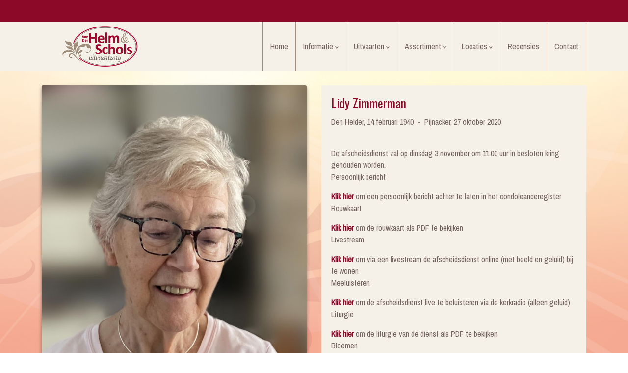

--- FILE ---
content_type: text/html; charset=UTF-8
request_url: https://vdhuz.nl/uitvaarten/lidy-zimmerman/
body_size: 37630
content:
<!DOCTYPE html>
<html lang="nl-NL">
  <head>
  <meta charset="UTF-8">
  <meta http-equiv="X-UA-Compatible" content="IE=edge">
  <meta name="viewport" content="width=device-width, initial-scale=1">

  
  <link rel="preload" href="/app/themes/default/dist/sites/751/vendor/fa-brands-400.woff2" as="font" type="font/woff2" crossorigin>
  <link rel="preload" href="/app/themes/default/dist/sites/751/vendor/fa-solid-900.woff2" as="font" type="font/woff2" crossorigin>
  <link rel="preload" href="/app/themes/default/dist/sites/751/vendor/fa-regular-400.woff2" as="font" type="font/woff2" crossorigin>
  <link rel="preload" href="/app/themes/default/dist/sites/751/vendor/fa-duotone-900.woff2" as="font" type="font/woff2" crossorigin>
  <link rel="preload" href="/app/themes/default/dist/sites/751/vendor/fa-light-300.woff2" as="font" type="font/woff2" crossorigin>

  
          <link rel="stylesheet" id="sage/blog/main.css-css" href="/app/themes/default/dist/sites/751/styles/main.css?ver=1762343520" type="text/css" media="all" />
  
  
  <meta name='robots' content='index, follow, max-image-preview:large, max-snippet:-1, max-video-preview:-1' />

	<!-- This site is optimized with the Yoast SEO plugin v26.6 - https://yoast.com/wordpress/plugins/seo/ -->
	<title>Lidy Zimmerman - Van Der Helm &amp; Schols UitvaartZorgDiensten B.V.</title>
	<link rel="canonical" href="https://vdhuz.nl/uitvaarten/lidy-zimmerman/" />
	<meta property="og:locale" content="nl_NL" />
	<meta property="og:type" content="article" />
	<meta property="og:title" content="Lidy Zimmerman - Van Der Helm &amp; Schols UitvaartZorgDiensten B.V." />
	<meta property="og:description" content="Den Helder, 14 februari 1940&nbsp; &#8211;&nbsp; Pijnacker, 27 oktober 2020 De afscheidsdienst zal op dinsdag 3 november&nbsp;om 11.00 uur in besloten kring gehouden worden.&nbsp; Persoonlijk bericht Klik hier om een persoonlijk bericht achter te laten in het condoleanceregister Rouwkaart Klik hier om de rouwkaart als PDF te bekijken Livestream Klik hier om via een livestream &hellip; Lees verder" />
	<meta property="og:url" content="https://vdhuz.nl/uitvaarten/lidy-zimmerman/" />
	<meta property="og:site_name" content="Van Der Helm &amp; Schols UitvaartZorgDiensten B.V." />
	<meta property="article:published_time" content="2020-02-18T23:00:00+00:00" />
	<meta property="article:modified_time" content="2022-04-26T11:37:18+00:00" />
	<meta property="og:image" content="https://vdhuz.nl/app/uploads/sites/751/2022/04/212f866a-7568-4b3a-8e3c-2538608de6b8-3.jpg" />
	<meta property="og:image:width" content="1208" />
	<meta property="og:image:height" content="1500" />
	<meta property="og:image:type" content="image/jpeg" />
	<meta name="author" content="tackleyou" />
	<meta name="twitter:card" content="summary_large_image" />
	<meta name="twitter:label1" content="Written by" />
	<meta name="twitter:data1" content="tackleyou" />
	<meta name="twitter:label2" content="Est. reading time" />
	<meta name="twitter:data2" content="1 minute" />
	<script type="application/ld+json" class="yoast-schema-graph">{"@context":"https://schema.org","@graph":[{"@type":"WebPage","@id":"https://vdhuz.nl/uitvaarten/lidy-zimmerman/","url":"https://vdhuz.nl/uitvaarten/lidy-zimmerman/","name":"Lidy Zimmerman - Van Der Helm &amp; Schols UitvaartZorgDiensten B.V.","isPartOf":{"@id":"https://vdhuz.nl/#website"},"primaryImageOfPage":{"@id":"https://vdhuz.nl/uitvaarten/lidy-zimmerman/#primaryimage"},"image":{"@id":"https://vdhuz.nl/uitvaarten/lidy-zimmerman/#primaryimage"},"thumbnailUrl":"/app/uploads/sites/751/2022/04/212f866a-7568-4b3a-8e3c-2538608de6b8-3.jpg","datePublished":"2020-02-18T23:00:00+00:00","dateModified":"2022-04-26T11:37:18+00:00","author":{"@id":"https://vdhuz.nl/#/schema/person/d6a9565b68e3a31e81382fd888ac63ee"},"breadcrumb":{"@id":"https://vdhuz.nl/uitvaarten/lidy-zimmerman/#breadcrumb"},"inLanguage":"nl-NL","potentialAction":[{"@type":"ReadAction","target":["https://vdhuz.nl/uitvaarten/lidy-zimmerman/"]}]},{"@type":"ImageObject","inLanguage":"nl-NL","@id":"https://vdhuz.nl/uitvaarten/lidy-zimmerman/#primaryimage","url":"/app/uploads/sites/751/2022/04/212f866a-7568-4b3a-8e3c-2538608de6b8-3.jpg","contentUrl":"/app/uploads/sites/751/2022/04/212f866a-7568-4b3a-8e3c-2538608de6b8-3.jpg","width":1208,"height":1500},{"@type":"BreadcrumbList","@id":"https://vdhuz.nl/uitvaarten/lidy-zimmerman/#breadcrumb","itemListElement":[{"@type":"ListItem","position":1,"name":"Home","item":"https://vdhuz.nl/"},{"@type":"ListItem","position":2,"name":"Lidy Zimmerman"}]},{"@type":"WebSite","@id":"https://vdhuz.nl/#website","url":"https://vdhuz.nl/","name":"Van Der Helm &amp; Schols UitvaartZorgDiensten B.V.","description":"Een andere Concapps Sites site","potentialAction":[{"@type":"SearchAction","target":{"@type":"EntryPoint","urlTemplate":"https://vdhuz.nl/?s={search_term_string}"},"query-input":{"@type":"PropertyValueSpecification","valueRequired":true,"valueName":"search_term_string"}}],"inLanguage":"nl-NL"},{"@type":"Person","@id":"https://vdhuz.nl/#/schema/person/d6a9565b68e3a31e81382fd888ac63ee","name":"tackleyou","image":{"@type":"ImageObject","inLanguage":"nl-NL","@id":"https://vdhuz.nl/#/schema/person/image/","url":"https://secure.gravatar.com/avatar/0e1e8c4a54939caefeee1328917725ee523f5b766d80ab54d6c176e2849fa63b?s=96&d=mm&r=g","contentUrl":"https://secure.gravatar.com/avatar/0e1e8c4a54939caefeee1328917725ee523f5b766d80ab54d6c176e2849fa63b?s=96&d=mm&r=g","caption":"tackleyou"},"url":"https://vdhuz.nl/author/tackleyou/"}]}</script>
	<!-- / Yoast SEO plugin. -->


<link rel='dns-prefetch' href='//websites.concapps.eu' />
<link rel="alternate" title="oEmbed (JSON)" type="application/json+oembed" href="https://vdhuz.nl/wp-json/oembed/1.0/embed?url=https%3A%2F%2Fvdhuz.nl%2Fuitvaarten%2Flidy-zimmerman%2F" />
<link rel="alternate" title="oEmbed (XML)" type="text/xml+oembed" href="https://vdhuz.nl/wp-json/oembed/1.0/embed?url=https%3A%2F%2Fvdhuz.nl%2Fuitvaarten%2Flidy-zimmerman%2F&#038;format=xml" />
<style id='wp-img-auto-sizes-contain-inline-css' type='text/css'>
img:is([sizes=auto i],[sizes^="auto," i]){contain-intrinsic-size:3000px 1500px}
/*# sourceURL=wp-img-auto-sizes-contain-inline-css */
</style>
<style id='wp-emoji-styles-inline-css' type='text/css'>

	img.wp-smiley, img.emoji {
		display: inline !important;
		border: none !important;
		box-shadow: none !important;
		height: 1em !important;
		width: 1em !important;
		margin: 0 0.07em !important;
		vertical-align: -0.1em !important;
		background: none !important;
		padding: 0 !important;
	}
/*# sourceURL=wp-emoji-styles-inline-css */
</style>
<script type="text/javascript" defer="defer" src="https://code.jquery.com/jquery-3.6.4.min.js?ver=3.6.4" id="jquery3-js"></script>
<link rel="https://api.w.org/" href="https://vdhuz.nl/wp-json/" /><link rel="alternate" title="JSON" type="application/json" href="https://vdhuz.nl/wp-json/wp/v2/posts/9656" /><meta name="generator" content="WordPress 6.9" />
<link rel='shortlink' href='https://vdhuz.nl/?p=9656' />

      
    <link rel="preload" href="https://fonts.googleapis.com/css?family=Archivo+Narrow:regular&display=swap" as="style" onload="this.onload=null;this.rel='stylesheet'">
    <noscript><link rel="stylesheet" href="https://fonts.googleapis.com/css?family=Archivo+Narrow:regular&display=swap" type="text/css" media="all" /></noscript>
        
    <link rel="preload" href="https://fonts.googleapis.com/css?family=Oswald:regular&display=swap" as="style" onload="this.onload=null;this.rel='stylesheet'">
    <noscript><link rel="stylesheet" href="https://fonts.googleapis.com/css?family=Oswald:regular&display=swap" type="text/css" media="all" /></noscript>
        <link rel="shortcut icon" href="https://stmobilecms.blob.core.windows.net/appfiles/app_1495/favicon.png" />
  
  
  
  
  
      <style type="text/css">body {background: #FFF  url("https://stmobilecms.blob.core.windows.net/appfiles/app_1495/File/achtergrond_website_vdhuz_(nieuw).jpg") no-repeat center center / cover fixed !important;}.cta:not(.bg-color1):not(.bg-color2):not(.bg-color3):not(.bg-color4):not(.bg-color5):not(.bg-color6):not(.outline) {
    background-color: #ffffff!important;
    color: #8c0a28!important;
    font-family: Archivo Narrow;
    font-size: 22px;
    width:520px;}.content h1 {
    color: rgba(140,10,40,1) !important;
    font-weight: 400 !important;
    margin-bottom: 10px !important;
    font-family: 'Oswald' !important;
    font-size: 25px !important;
}.content-inner{
    padding:20px;
    background-color:#f5f0e8;
}strong {
    color: rgba(140,10,40,1) !important;
}.list-15 .blog-item {
    border-top: 0.5px solid #212529;
    padding: 15px 30px; background:#f5f0e8;
}</style>
  
  
  
  
  
  
  
  
  
  </head>
  <body data-rsssl=1 class="wp-singular post-template-default single single-post postid-9656 single-format-standard wp-theme-defaultresources lidy-zimmerman hover-animation-none app-data index-data singular-data single-data single-post-data single-post-lidy-zimmerman-data">
      
        <header class="nopadding navigation-10 fixed 
    " style="">
      <div class="pre-head-1 pre-head bg-color3" style="
  background: #8C0A28 !important;
  height: ;
  padding-top: 10px;
  padding-bottom: 10px;
  ">
  <div class="container">
    <div class="row">
      <div class="col-3 d-none d-md-flex text-left">
                  <ul class="share-list">
                                                                                                                                                        </ul>
              </div>
      <div class="col-7 col-md-6 text-md-center text-sm-left">
        <p style="color: #FFFFFF;">
          
        </p>
      </div>
      <div class="col-5 col-md-3 d-md-flex text-right" style="fill: #FFFFFF; color: #FFFFFF;">
        <style>
          .pre-head-1 .collapsed-search form .submit-button, 
          .pre-head-1 .collapsed-search form input, 
          .pre-head-1 .absolute-search .fa-light,
          .pre-head-1 a { color: #FFFFFF; }
        </style>
        <div class="absolute-search search-container ">
  <form action="https://vdhuz.nl/" class="fields-1 search-form" role="search" method="get">
    <input type="text" id="search-field" name="s" class="form-field" placeholder="Zoeken" aria-label="Zoeken">
    <a href="javascript:;" class="submit-button" title="Zoeken">
      <i class="fa-light fa-magnifying-glass"></i>
    </a>
  </form>
</div>                  <div class="contact_button ">
            <a href="tel:070 320 20 40 - 015 310 16 43" rel="nofollow" class="" title="Contact knop" style="margin-right: 10px; color: #FFFFFF;">
              <i class="fa-light fa-phone"></i>
            </a>
          </div>
              </div>
    </div>
  </div>
</div>
    <div class="container relative nav_container  ">
    <div class="row">
      <div class="col-12">
        <a href="https://vdhuz.nl" class="main-logo left">
          <img loading="lazy" src="https://stmobilecms.blob.core.windows.net/appfiles/app_1495/weblogo.png" alt="Van Der Helm &amp; Schols UitvaartZorgDiensten B.V." title="Van Der Helm &amp; Schols UitvaartZorgDiensten B.V." />
        </a>
        <div class="mobilemenu-hamburger-button js_mobilemenu-btn d-flex d-lg-none right" title="Menuknop">
  <div class="mobilemenu-hamburger-wrapper">
    <input class="checkbox-toggle" type="checkbox" />
    <div class="hamburger">
      <div></div>
    </div>
  </div>
</div>        <nav class="main-navigation js_main-navigation d-lg-block">
                      <div class="menu-hoofd-navigatie-container"><ul id="menu-hoofd-navigatie" class="nav"><li class="menu-item menu-item-has-link"><a href="https://vdhuz.nl/" target="" rel="" title="Home">Home</a></li>
<li class="menu-item menu-item-has-children menu-item-no-link"><a href="#" target="" rel="" title="Informatie">Informatie</a>
<ul class="sub-menu">
<li class="menu-item menu-item-has-link"><a href="https://vdhuz.nl/category/over-ons/" target="" rel="" title="Over ons">Over ons</a></li>
<li class="menu-item menu-item-has-link"><a href="https://vdhuz.nl/category/wat-te-doen-bij-overlijden/" target="" rel="" title="Wat te doen bij overlijden">Wat te doen bij overlijden</a></li>
<li class="menu-item menu-item-has-link"><a href="https://vdhuz.nl/category/uitvaart-informatie/" target="" rel="" title="Uitvaart informatie">Uitvaart informatie</a></li>
<li class="menu-item menu-item-has-link"><a href="https://vdhuz.nl/category/praktische-informatie/" target="" rel="" title="Praktische informatie">Praktische informatie</a></li>
<li class="menu-item menu-item-has-link"><a href="https://vdhuz.nl/category/kosten-van-een-uitvaart/" target="" rel="" title="Kosten van een uitvaart">Kosten van een uitvaart</a></li>
<li class="menu-item menu-item-has-link"><a href="https://vdhuz.nl/zekerheden-en-garanties/" target="" rel="" title="Zekerheden en Garanties">Zekerheden en Garanties</a></li>
<li class="menu-item menu-item-has-link"><a href="https://vdhuz.nl/category/beeldregistratie/" target="" rel="" title="Beeldregistratie">Beeldregistratie</a></li>
</ul>
<button class="menu-item-open-submenu d-lg-none"></button></li>
<li class="menu-item menu-item-has-children menu-item-no-link"><a href="#" target="" rel="" title="Uitvaarten">Uitvaarten</a>
<ul class="sub-menu">
<li class="menu-item menu-item-current menu-item-has-link"><a href="https://vdhuz.nl/category/uitvaarten/" target="" rel="" title="Uitvaarten">Uitvaarten</a></li>
<li class="menu-item menu-item-has-link"><a href="https://vdhuz.nl/condoleance-register/" target="" rel="" title="Condoleance register">Condoleance register</a></li>
</ul>
<button class="menu-item-open-submenu d-lg-none"></button></li>
<li class="menu-item menu-item-has-children menu-item-no-link"><a href="#" target="" rel="" title="Assortiment">Assortiment</a>
<ul class="sub-menu">
<li class="menu-item menu-item-has-link"><a href="https://uitvaartwinkelhaaglanden.nl/product-category/uitvaart-mogelijkheden/" target="_blank" rel="nofollow noopener" title="Uitvaartmogelijkheden">Uitvaartmogelijkheden</a></li>
<li class="menu-item menu-item-has-link"><a href="https://uitvaartwinkelhaaglanden.nl/product-category/winkelassortiment/" target="_blank" rel="nofollow noopener" title="Nagedachtenismogelijkheden">Nagedachtenismogelijkheden</a></li>
<li class="menu-item menu-item-has-link"><a href="https://uitvaartwinkelhaaglanden.nl/" target="_blank" rel="nofollow noopener" title="Onze uitvaartwinkel">Onze uitvaartwinkel</a></li>
</ul>
<button class="menu-item-open-submenu d-lg-none"></button></li>
<li class="menu-item menu-item-has-children menu-item-no-link"><a href="#" target="" rel="" title="Locaties">Locaties</a>
<ul class="sub-menu">
<li class="menu-item menu-item-has-link"><a href="https://vdhuz.nl/category/onze-eigen-uitvaart-locaties/" target="" rel="" title="Onze eigen uitvaart locaties">Onze eigen uitvaart locaties</a></li>
<li class="menu-item menu-item-has-link"><a href="https://vdhuz.nl/category/uitvaart-locaties/" target="" rel="" title="Uitvaart locaties">Uitvaart locaties</a></li>
<li class="menu-item menu-item-has-link"><a href="https://vdhuz.nl/onze-uitvaartwinkel/" target="" rel="" title="Onze Uitvaartwinkel">Onze Uitvaartwinkel</a></li>
<li class="menu-item menu-item-has-link"><a href="https://vdhuz.nl/beheer-begraafplaatsen-nootdorp-en-pijnacker/" target="" rel="" title="Beheer begraafplaatsen">Beheer begraafplaatsen</a></li>
</ul>
<button class="menu-item-open-submenu d-lg-none"></button></li>
<li class="menu-item menu-item-has-link"><a href="https://vdhuz.nl/category/recensies/" target="" rel="" title="Recensies">Recensies</a></li>
<li class="menu-item menu-item-has-link"><a href="https://vdhuz.nl/category/contact/" target="" rel="" title="Contact">Contact</a></li>
</ul></div>
                            </nav>
      </div>
    </div>
  </div>
  </header>
    <div class="content-wrapper ">
                  <div id="main-content-wrapper-container" >
          <section class="content-4"  id="cc_Module_1_content_4"  style="    ">
  <div class="container">
    <div class="row">
              <div class="col-md-6 d-flex align-items-start">
          <img loading="lazy" src="/app/uploads/sites/751/2022/04/212f866a-7568-4b3a-8e3c-2538608de6b8-3.jpg" class="img-fluid default-shadow border-radius image ">
        </div>
            <div class="col-md-6  content d-flex align-items-start">
        <div class="content-inner">
                      <h1>Lidy Zimmerman</h1>
          
                              
          <!-- Include Event type -->
          
          <!-- Include Board type -->
                    
          <!-- Include content -->
                      <p class="subkop2">Den Helder, 14 februari 1940&nbsp; -&nbsp; Pijnacker, 27 oktober 2020</p>
<br />
De afscheidsdienst zal op dinsdag 3 november&nbsp;om 11.00 uur in besloten kring gehouden worden.&nbsp;
<p class="subkop2">Persoonlijk bericht</p>
<a href="https://vdhuz.nl/condoleren?register=lidy-zimmerman---reints"><strong><span class="boldcolor">Klik hier</span></strong></a> om een persoonlijk bericht achter te laten in het condoleanceregister

<p class="subkop2">Rouwkaart</p>
<a href="https://stmobilecms.blob.core.windows.net/appfiles/app_1495/File/Zimmerman_-_Reints,_mevr_AM_-RB_online-.pdf" target="_blank" rel="noopener"><strong><span class="boldcolor">Klik hier</span></strong></a> om de rouwkaart als PDF te bekijken

<p class="subkop2">Livestream</p>
<a href="https://kerkdienstgemist.nl/stations/2010/events/event/15627176-202011031055" target="_blank" rel="noopener"><strong><span class="boldcolor">Klik hier</span></strong></a> om via een livestream de afscheidsdienst online (met beeld en geluid) bij te wonen

<p class="subkop2">Meeluisteren</p>
<a href="https://www.kerkomroep.nl/#/kerken/10475" target="_blank" rel="noopener"><strong><span class="boldcolor">Klik hier</span></strong></a> om de afscheidsdienst live te beluisteren via de kerkradio (alleen geluid)

<p class="subkop2">Liturgie</p>
<a href="https://stmobilecms.blob.core.windows.net/appfiles/app_1495/File/Zimmerman_-_Reints,_Lidy_-liturgie-.pdf" target="_blank" rel="noopener"><strong><span class="boldcolor">Klik hier</span></strong></a> om de liturgie van de dienst als PDF te bekijken

<p class="subkop2">Bloemen</p>
Eventuele bloemstukken kunt u op afspraak laten bezorgen bij Uitvaartsuite Klapwijk aan de Klapwijkseweg 91-A te Pijnacker, waar Lidy is opgebaard. Of u kunt de bloemstukken laten bezorgen bij Uitvaartcentrum &#39;t Veenhuys aan de Veenweg 14 te Nootdorp, hier kunnen de bloemen zonder afspraak worden neergelegd in het bloemenrek.

<p class="subkop2">Correspondentie</p>
Van Der Helm &amp; Schols uitvaartzorg<br />
O.v.v. Lidy Zimmerman<br />
Veenweg 14, 2631 CL Nootdorp<br />
015 - 310 16 43
          
          <!-- Include Buttons -->
                                        </div>
      </div>
    </div>
  </div>
</section>

      </div>
          </div>
    <footer class="footer-3
     bg-color3 ">
  
  
  
  <div class="container-fluid nopadding">
    <div class="container">
      <div class="row">
        <div class="col-lg-4 col-md-6 col-sm-12">
                      <h3 class="h3-title">Van Der Helm &amp; Schols Uitvaartzorg</h3>
                                          <p>
                              Van Der Helm & Schols UitvaartZorgDiensten B.V.

                                  <br />
                                              KvK: 50743902<br/>
BTW: NL8229.04.330.B01<br/>
Bank: NL39RABO 0141 0119 39

                                          </p>
                      <p>
                              <a href="tel:070 320 20 40 - 015 310 16 43">Telefoon: 070 320 20 40 - 015 310 16 43</a>

                                  <br />
                                              <a href="mailto:vdhuz@vanderhelm-uitvaartzorg.nl">E-mail: vdhuz@vanderhelm-uitvaartzorg.nl</a>

                                          </p>
                            </div>
        <!-- Column 2 -->
                              <div class="col-lg-4 col-md-4 col-sm-12">
                      <div class="footer-head">
              <h3>
                
              </h3>
            </div>
            <p>
              <h3><img src="https://stmobilecms.blob.core.windows.net/appfiles/app_1495/None/44975ceb-4df8-498a-a621-f37a69cc8c68.png" /></h3>

<p><br />
<br />
&nbsp;</p>

            </p>
          </div>
        
        <!-- Column 3 -->
                              <div class="col-lg-4 col-md-4 col-sm-12">
                      <div class="footer-head">
              <h3>
                Onze adressen
              </h3>
            </div>
            <p>
              <p><strong>Kantoor:</strong><br />
Veenweg 14, 2631 CL Nootdorp<br />
Nieuwstraat 16-B, 2266 AD Leidschendam<br />
Ina Boudier-Bakkerstraat 5, 2624 NX Delft<br />
Damlaan 64, 2265 AP Leidschendam<br />
<br />
<strong>Uitvaartcentra:</strong><br />
- Uitvaartcentrum &#39;t Veenhuys,<br />
Veenweg 14 te Nootdorp<br />
- Uitvaartsuite Klapwijk<br />
Klapwijkseweg 91-A te Pijnacker<br />
- Uitvaartcentrum Leidschendam-Voorburg<br />
Strandwal 1 te Leidschendam<br />
- Uitvaartsuite Churchill<br />
Sir Winston Churchilllaan 372 te Rijswijk</p>

<p><strong>Uitvaartwinkel:</strong><br />
Damlaan 64, 2265 AP Leidschendam<br />
open ma t/m za van 12.00 tot 16.00 uur<br />
<br />
<strong>Toonzaal grafmonumenten:</strong><br />
Nieuwstraat 16-B te Leidschendam<br />
te bezoeken op afspraak</p>

            </p>
          </div>
                
      </div>
                  <hr />
          <div class="row">
            <ul class="share-list">
                                                                                                                                                                                </ul>
          </div>
              </div>

  <div class="footer-menu">
  <div class="container-fluid">
    <div class="container">
      <div class="row">
                  <div class="col-lg-6 col-md-12" style="align-self: flex-end;">
            Copyright vdhuz 2026
                          - Aangeboden door <a href="https://aggeloo.com/" target="_blank" rel="noopener noreferrer">Aggeloo</a>
                      </div>
        
        <div class="col-lg-6 col-md-12">
                      <ul id="menu-voet-navigatie" class="list-inline float-lg-right">
                                                <li class="menu-item">
                    <a href="https://vdhuz.nl/algemene-voorwaarden/">Algemene voorwaarden</a>
                  </li>
                                                                <li class="menu-item">
                    <a href="https://vdhuz.nl/disclaimer/">Disclaimer</a>
                  </li>
                                                                <li class="menu-item">
                    <a href="https://vdhuz.nl/privacybeleid/">Privacybeleid</a>
                  </li>
                                          </ul>
                  </div>
      </div>
    </div>
  </div>
</div></footer>
                <script type="speculationrules">
{"prefetch":[{"source":"document","where":{"and":[{"href_matches":"/*"},{"not":{"href_matches":["/wp-*.php","/wp-admin/*","/app/uploads/sites/751/*","/app/*","/app/plugins/*","/app/themes/default/resources/*","/*\\?(.+)"]}},{"not":{"selector_matches":"a[rel~=\"nofollow\"]"}},{"not":{"selector_matches":".no-prefetch, .no-prefetch a"}}]},"eagerness":"conservative"}]}
</script>

        <script type="text/javascript">
        /* <![CDATA[ */
        var cc_object = {"google_maps_key":"AIzaSyBvhAcj4_DtFKNDFW7AL94BpQNBU_V3xBA"};
        /* ]]> */
        </script>
    <style id='global-styles-inline-css' type='text/css'>
:root{--wp--preset--aspect-ratio--square: 1;--wp--preset--aspect-ratio--4-3: 4/3;--wp--preset--aspect-ratio--3-4: 3/4;--wp--preset--aspect-ratio--3-2: 3/2;--wp--preset--aspect-ratio--2-3: 2/3;--wp--preset--aspect-ratio--16-9: 16/9;--wp--preset--aspect-ratio--9-16: 9/16;--wp--preset--color--black: #000000;--wp--preset--color--cyan-bluish-gray: #abb8c3;--wp--preset--color--white: #ffffff;--wp--preset--color--pale-pink: #f78da7;--wp--preset--color--vivid-red: #cf2e2e;--wp--preset--color--luminous-vivid-orange: #ff6900;--wp--preset--color--luminous-vivid-amber: #fcb900;--wp--preset--color--light-green-cyan: #7bdcb5;--wp--preset--color--vivid-green-cyan: #00d084;--wp--preset--color--pale-cyan-blue: #8ed1fc;--wp--preset--color--vivid-cyan-blue: #0693e3;--wp--preset--color--vivid-purple: #9b51e0;--wp--preset--gradient--vivid-cyan-blue-to-vivid-purple: linear-gradient(135deg,rgb(6,147,227) 0%,rgb(155,81,224) 100%);--wp--preset--gradient--light-green-cyan-to-vivid-green-cyan: linear-gradient(135deg,rgb(122,220,180) 0%,rgb(0,208,130) 100%);--wp--preset--gradient--luminous-vivid-amber-to-luminous-vivid-orange: linear-gradient(135deg,rgb(252,185,0) 0%,rgb(255,105,0) 100%);--wp--preset--gradient--luminous-vivid-orange-to-vivid-red: linear-gradient(135deg,rgb(255,105,0) 0%,rgb(207,46,46) 100%);--wp--preset--gradient--very-light-gray-to-cyan-bluish-gray: linear-gradient(135deg,rgb(238,238,238) 0%,rgb(169,184,195) 100%);--wp--preset--gradient--cool-to-warm-spectrum: linear-gradient(135deg,rgb(74,234,220) 0%,rgb(151,120,209) 20%,rgb(207,42,186) 40%,rgb(238,44,130) 60%,rgb(251,105,98) 80%,rgb(254,248,76) 100%);--wp--preset--gradient--blush-light-purple: linear-gradient(135deg,rgb(255,206,236) 0%,rgb(152,150,240) 100%);--wp--preset--gradient--blush-bordeaux: linear-gradient(135deg,rgb(254,205,165) 0%,rgb(254,45,45) 50%,rgb(107,0,62) 100%);--wp--preset--gradient--luminous-dusk: linear-gradient(135deg,rgb(255,203,112) 0%,rgb(199,81,192) 50%,rgb(65,88,208) 100%);--wp--preset--gradient--pale-ocean: linear-gradient(135deg,rgb(255,245,203) 0%,rgb(182,227,212) 50%,rgb(51,167,181) 100%);--wp--preset--gradient--electric-grass: linear-gradient(135deg,rgb(202,248,128) 0%,rgb(113,206,126) 100%);--wp--preset--gradient--midnight: linear-gradient(135deg,rgb(2,3,129) 0%,rgb(40,116,252) 100%);--wp--preset--font-size--small: 13px;--wp--preset--font-size--medium: 20px;--wp--preset--font-size--large: 36px;--wp--preset--font-size--x-large: 42px;--wp--preset--spacing--20: 0.44rem;--wp--preset--spacing--30: 0.67rem;--wp--preset--spacing--40: 1rem;--wp--preset--spacing--50: 1.5rem;--wp--preset--spacing--60: 2.25rem;--wp--preset--spacing--70: 3.38rem;--wp--preset--spacing--80: 5.06rem;--wp--preset--shadow--natural: 6px 6px 9px rgba(0, 0, 0, 0.2);--wp--preset--shadow--deep: 12px 12px 50px rgba(0, 0, 0, 0.4);--wp--preset--shadow--sharp: 6px 6px 0px rgba(0, 0, 0, 0.2);--wp--preset--shadow--outlined: 6px 6px 0px -3px rgb(255, 255, 255), 6px 6px rgb(0, 0, 0);--wp--preset--shadow--crisp: 6px 6px 0px rgb(0, 0, 0);}:where(body) { margin: 0; }.wp-site-blocks > .alignleft { float: left; margin-right: 2em; }.wp-site-blocks > .alignright { float: right; margin-left: 2em; }.wp-site-blocks > .aligncenter { justify-content: center; margin-left: auto; margin-right: auto; }:where(.is-layout-flex){gap: 0.5em;}:where(.is-layout-grid){gap: 0.5em;}.is-layout-flow > .alignleft{float: left;margin-inline-start: 0;margin-inline-end: 2em;}.is-layout-flow > .alignright{float: right;margin-inline-start: 2em;margin-inline-end: 0;}.is-layout-flow > .aligncenter{margin-left: auto !important;margin-right: auto !important;}.is-layout-constrained > .alignleft{float: left;margin-inline-start: 0;margin-inline-end: 2em;}.is-layout-constrained > .alignright{float: right;margin-inline-start: 2em;margin-inline-end: 0;}.is-layout-constrained > .aligncenter{margin-left: auto !important;margin-right: auto !important;}.is-layout-constrained > :where(:not(.alignleft):not(.alignright):not(.alignfull)){margin-left: auto !important;margin-right: auto !important;}body .is-layout-flex{display: flex;}.is-layout-flex{flex-wrap: wrap;align-items: center;}.is-layout-flex > :is(*, div){margin: 0;}body .is-layout-grid{display: grid;}.is-layout-grid > :is(*, div){margin: 0;}body{padding-top: 0px;padding-right: 0px;padding-bottom: 0px;padding-left: 0px;}:root :where(.wp-element-button, .wp-block-button__link){background-color: #32373c;border-width: 0;color: #fff;font-family: inherit;font-size: inherit;font-style: inherit;font-weight: inherit;letter-spacing: inherit;line-height: inherit;padding-top: calc(0.667em + 2px);padding-right: calc(1.333em + 2px);padding-bottom: calc(0.667em + 2px);padding-left: calc(1.333em + 2px);text-decoration: none;text-transform: inherit;}.has-black-color{color: var(--wp--preset--color--black) !important;}.has-cyan-bluish-gray-color{color: var(--wp--preset--color--cyan-bluish-gray) !important;}.has-white-color{color: var(--wp--preset--color--white) !important;}.has-pale-pink-color{color: var(--wp--preset--color--pale-pink) !important;}.has-vivid-red-color{color: var(--wp--preset--color--vivid-red) !important;}.has-luminous-vivid-orange-color{color: var(--wp--preset--color--luminous-vivid-orange) !important;}.has-luminous-vivid-amber-color{color: var(--wp--preset--color--luminous-vivid-amber) !important;}.has-light-green-cyan-color{color: var(--wp--preset--color--light-green-cyan) !important;}.has-vivid-green-cyan-color{color: var(--wp--preset--color--vivid-green-cyan) !important;}.has-pale-cyan-blue-color{color: var(--wp--preset--color--pale-cyan-blue) !important;}.has-vivid-cyan-blue-color{color: var(--wp--preset--color--vivid-cyan-blue) !important;}.has-vivid-purple-color{color: var(--wp--preset--color--vivid-purple) !important;}.has-black-background-color{background-color: var(--wp--preset--color--black) !important;}.has-cyan-bluish-gray-background-color{background-color: var(--wp--preset--color--cyan-bluish-gray) !important;}.has-white-background-color{background-color: var(--wp--preset--color--white) !important;}.has-pale-pink-background-color{background-color: var(--wp--preset--color--pale-pink) !important;}.has-vivid-red-background-color{background-color: var(--wp--preset--color--vivid-red) !important;}.has-luminous-vivid-orange-background-color{background-color: var(--wp--preset--color--luminous-vivid-orange) !important;}.has-luminous-vivid-amber-background-color{background-color: var(--wp--preset--color--luminous-vivid-amber) !important;}.has-light-green-cyan-background-color{background-color: var(--wp--preset--color--light-green-cyan) !important;}.has-vivid-green-cyan-background-color{background-color: var(--wp--preset--color--vivid-green-cyan) !important;}.has-pale-cyan-blue-background-color{background-color: var(--wp--preset--color--pale-cyan-blue) !important;}.has-vivid-cyan-blue-background-color{background-color: var(--wp--preset--color--vivid-cyan-blue) !important;}.has-vivid-purple-background-color{background-color: var(--wp--preset--color--vivid-purple) !important;}.has-black-border-color{border-color: var(--wp--preset--color--black) !important;}.has-cyan-bluish-gray-border-color{border-color: var(--wp--preset--color--cyan-bluish-gray) !important;}.has-white-border-color{border-color: var(--wp--preset--color--white) !important;}.has-pale-pink-border-color{border-color: var(--wp--preset--color--pale-pink) !important;}.has-vivid-red-border-color{border-color: var(--wp--preset--color--vivid-red) !important;}.has-luminous-vivid-orange-border-color{border-color: var(--wp--preset--color--luminous-vivid-orange) !important;}.has-luminous-vivid-amber-border-color{border-color: var(--wp--preset--color--luminous-vivid-amber) !important;}.has-light-green-cyan-border-color{border-color: var(--wp--preset--color--light-green-cyan) !important;}.has-vivid-green-cyan-border-color{border-color: var(--wp--preset--color--vivid-green-cyan) !important;}.has-pale-cyan-blue-border-color{border-color: var(--wp--preset--color--pale-cyan-blue) !important;}.has-vivid-cyan-blue-border-color{border-color: var(--wp--preset--color--vivid-cyan-blue) !important;}.has-vivid-purple-border-color{border-color: var(--wp--preset--color--vivid-purple) !important;}.has-vivid-cyan-blue-to-vivid-purple-gradient-background{background: var(--wp--preset--gradient--vivid-cyan-blue-to-vivid-purple) !important;}.has-light-green-cyan-to-vivid-green-cyan-gradient-background{background: var(--wp--preset--gradient--light-green-cyan-to-vivid-green-cyan) !important;}.has-luminous-vivid-amber-to-luminous-vivid-orange-gradient-background{background: var(--wp--preset--gradient--luminous-vivid-amber-to-luminous-vivid-orange) !important;}.has-luminous-vivid-orange-to-vivid-red-gradient-background{background: var(--wp--preset--gradient--luminous-vivid-orange-to-vivid-red) !important;}.has-very-light-gray-to-cyan-bluish-gray-gradient-background{background: var(--wp--preset--gradient--very-light-gray-to-cyan-bluish-gray) !important;}.has-cool-to-warm-spectrum-gradient-background{background: var(--wp--preset--gradient--cool-to-warm-spectrum) !important;}.has-blush-light-purple-gradient-background{background: var(--wp--preset--gradient--blush-light-purple) !important;}.has-blush-bordeaux-gradient-background{background: var(--wp--preset--gradient--blush-bordeaux) !important;}.has-luminous-dusk-gradient-background{background: var(--wp--preset--gradient--luminous-dusk) !important;}.has-pale-ocean-gradient-background{background: var(--wp--preset--gradient--pale-ocean) !important;}.has-electric-grass-gradient-background{background: var(--wp--preset--gradient--electric-grass) !important;}.has-midnight-gradient-background{background: var(--wp--preset--gradient--midnight) !important;}.has-small-font-size{font-size: var(--wp--preset--font-size--small) !important;}.has-medium-font-size{font-size: var(--wp--preset--font-size--medium) !important;}.has-large-font-size{font-size: var(--wp--preset--font-size--large) !important;}.has-x-large-font-size{font-size: var(--wp--preset--font-size--x-large) !important;}
/*# sourceURL=global-styles-inline-css */
</style>
<script type="text/javascript" id="sage/main.js-js-extra">
/* <![CDATA[ */
var ajax_object = {"ajax_url":"https://vdhuz.nl/wp-admin/admin-ajax.php","ajax_nonce":"1ff5db54ef","site_name":"Van Der Helm & Schols UitvaartZorgDiensten B.V."};
//# sourceURL=sage%2Fmain.js-js-extra
/* ]]> */
</script>
<script type="text/javascript" defer="defer" src="/app/themes/default/dist/sites/751/scripts/main.js?ver=1762343520" id="sage/main.js-js"></script>
<script id="wp-emoji-settings" type="application/json">
{"baseUrl":"https://s.w.org/images/core/emoji/17.0.2/72x72/","ext":".png","svgUrl":"https://s.w.org/images/core/emoji/17.0.2/svg/","svgExt":".svg","source":{"concatemoji":"https://vdhuz.nl/wp-includes/js/wp-emoji-release.min.js?ver=6.9"}}
</script>
<script type="module">
/* <![CDATA[ */
/*! This file is auto-generated */
const a=JSON.parse(document.getElementById("wp-emoji-settings").textContent),o=(window._wpemojiSettings=a,"wpEmojiSettingsSupports"),s=["flag","emoji"];function i(e){try{var t={supportTests:e,timestamp:(new Date).valueOf()};sessionStorage.setItem(o,JSON.stringify(t))}catch(e){}}function c(e,t,n){e.clearRect(0,0,e.canvas.width,e.canvas.height),e.fillText(t,0,0);t=new Uint32Array(e.getImageData(0,0,e.canvas.width,e.canvas.height).data);e.clearRect(0,0,e.canvas.width,e.canvas.height),e.fillText(n,0,0);const a=new Uint32Array(e.getImageData(0,0,e.canvas.width,e.canvas.height).data);return t.every((e,t)=>e===a[t])}function p(e,t){e.clearRect(0,0,e.canvas.width,e.canvas.height),e.fillText(t,0,0);var n=e.getImageData(16,16,1,1);for(let e=0;e<n.data.length;e++)if(0!==n.data[e])return!1;return!0}function u(e,t,n,a){switch(t){case"flag":return n(e,"\ud83c\udff3\ufe0f\u200d\u26a7\ufe0f","\ud83c\udff3\ufe0f\u200b\u26a7\ufe0f")?!1:!n(e,"\ud83c\udde8\ud83c\uddf6","\ud83c\udde8\u200b\ud83c\uddf6")&&!n(e,"\ud83c\udff4\udb40\udc67\udb40\udc62\udb40\udc65\udb40\udc6e\udb40\udc67\udb40\udc7f","\ud83c\udff4\u200b\udb40\udc67\u200b\udb40\udc62\u200b\udb40\udc65\u200b\udb40\udc6e\u200b\udb40\udc67\u200b\udb40\udc7f");case"emoji":return!a(e,"\ud83e\u1fac8")}return!1}function f(e,t,n,a){let r;const o=(r="undefined"!=typeof WorkerGlobalScope&&self instanceof WorkerGlobalScope?new OffscreenCanvas(300,150):document.createElement("canvas")).getContext("2d",{willReadFrequently:!0}),s=(o.textBaseline="top",o.font="600 32px Arial",{});return e.forEach(e=>{s[e]=t(o,e,n,a)}),s}function r(e){var t=document.createElement("script");t.src=e,t.defer=!0,document.head.appendChild(t)}a.supports={everything:!0,everythingExceptFlag:!0},new Promise(t=>{let n=function(){try{var e=JSON.parse(sessionStorage.getItem(o));if("object"==typeof e&&"number"==typeof e.timestamp&&(new Date).valueOf()<e.timestamp+604800&&"object"==typeof e.supportTests)return e.supportTests}catch(e){}return null}();if(!n){if("undefined"!=typeof Worker&&"undefined"!=typeof OffscreenCanvas&&"undefined"!=typeof URL&&URL.createObjectURL&&"undefined"!=typeof Blob)try{var e="postMessage("+f.toString()+"("+[JSON.stringify(s),u.toString(),c.toString(),p.toString()].join(",")+"));",a=new Blob([e],{type:"text/javascript"});const r=new Worker(URL.createObjectURL(a),{name:"wpTestEmojiSupports"});return void(r.onmessage=e=>{i(n=e.data),r.terminate(),t(n)})}catch(e){}i(n=f(s,u,c,p))}t(n)}).then(e=>{for(const n in e)a.supports[n]=e[n],a.supports.everything=a.supports.everything&&a.supports[n],"flag"!==n&&(a.supports.everythingExceptFlag=a.supports.everythingExceptFlag&&a.supports[n]);var t;a.supports.everythingExceptFlag=a.supports.everythingExceptFlag&&!a.supports.flag,a.supports.everything||((t=a.source||{}).concatemoji?r(t.concatemoji):t.wpemoji&&t.twemoji&&(r(t.twemoji),r(t.wpemoji)))});
//# sourceURL=https://vdhuz.nl/wp-includes/js/wp-emoji-loader.min.js
/* ]]> */
</script>
          </body>
</html>
